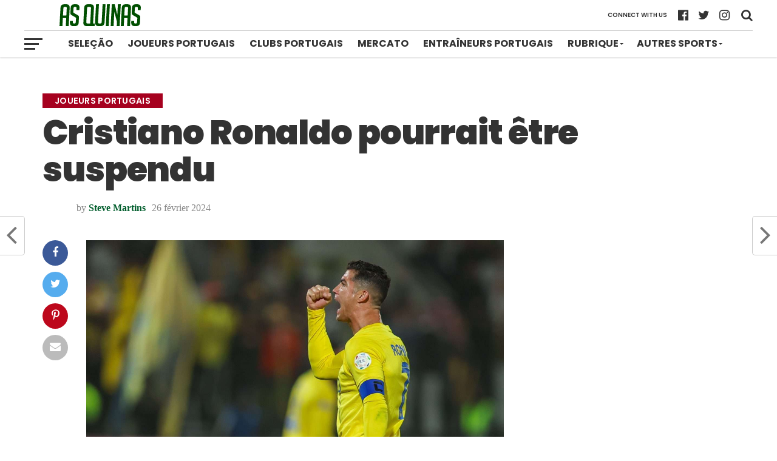

--- FILE ---
content_type: text/html; charset=utf-8
request_url: https://www.google.com/recaptcha/api2/aframe
body_size: 268
content:
<!DOCTYPE HTML><html><head><meta http-equiv="content-type" content="text/html; charset=UTF-8"></head><body><script nonce="fnFYdVFHaQD65GqQziKpyA">/** Anti-fraud and anti-abuse applications only. See google.com/recaptcha */ try{var clients={'sodar':'https://pagead2.googlesyndication.com/pagead/sodar?'};window.addEventListener("message",function(a){try{if(a.source===window.parent){var b=JSON.parse(a.data);var c=clients[b['id']];if(c){var d=document.createElement('img');d.src=c+b['params']+'&rc='+(localStorage.getItem("rc::a")?sessionStorage.getItem("rc::b"):"");window.document.body.appendChild(d);sessionStorage.setItem("rc::e",parseInt(sessionStorage.getItem("rc::e")||0)+1);localStorage.setItem("rc::h",'1768984261407');}}}catch(b){}});window.parent.postMessage("_grecaptcha_ready", "*");}catch(b){}</script></body></html>